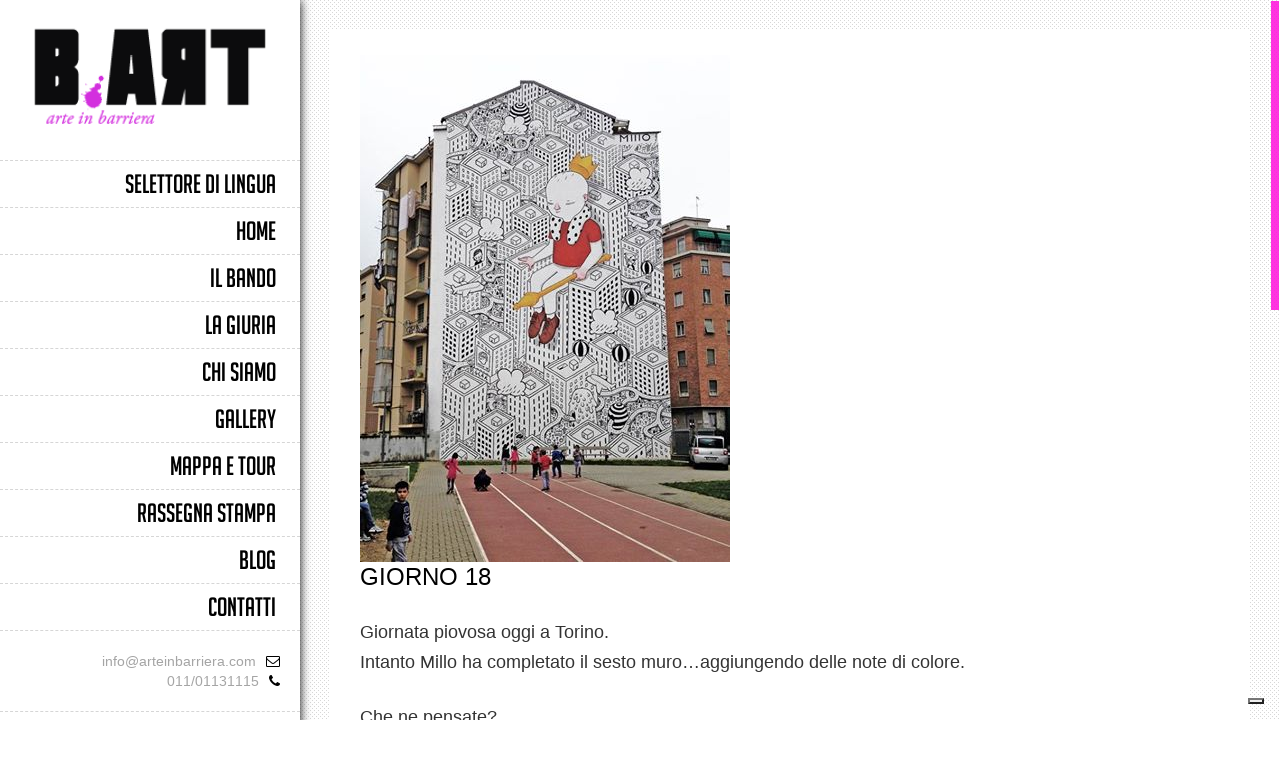

--- FILE ---
content_type: text/html; charset=UTF-8
request_url: https://arteinbarriera.com/online/it/?milo-bart=giorno-18
body_size: 21945
content:
<!DOCTYPE html>
<html lang="it-IT" class="no-js">
<head>
<meta http-equiv="Content-Type" content="text/html; charset=UTF-8" />

<title>Giorno 18 | Bart &#8211; Bando per l&#039;arte muraria in barriera</title>
    <link rel="shortcut icon" href="https://arteinbarriera.com/online/wp-content/themes/bart/images/favicon.ico" type="image/x-icon">
    <link rel="icon" href="https://arteinbarriera.com/online/wp-content/themes/bart/images/favicon.ico" type="image/x-icon">

    <meta charset="utf-8">
	<!--[if IE]><meta http-equiv='X-UA-Compatible' content='IE=edge,chrome=1'><![endif]-->
	<meta name="viewport" content="width=device-width, initial-scale=1, maximum-scale=1">


<!-- for Facebook -->          
<meta property="og:title" content="Bart - arte in barriera - bando internazionale per artisti, graphic designer e designer" />
<meta property="og:type" content="article" />
<meta property="og:image" content="http://arteinbarriera.com/logo.png" />
<meta property="og:url" content="http://arteinbarriera.com/" />
<meta property="og:description" content="bart - bando internazionale
per artisti, designer e graphic designer " />


    <link href='http://fonts.googleapis.com/css?family=Roboto:400,100,100italic,300,300italic,400italic,500,500italic,700,700italic' rel='stylesheet' type='text/css'>
    <link href='http://fonts.googleapis.com/css?family=Exo+2:400,200,300italic,200italic,100italic,100' rel='stylesheet' type='text/css'>

    <link rel="stylesheet" type="text/css" href="https://arteinbarriera.com/online/wp-content/themes/bart/css/bootstrap.css" media="screen"> 
    <link rel="stylesheet" type="text/css" href="https://arteinbarriera.com/online/wp-content/themes/bart/css/magnific-popup.css" media="screen">
    <link rel="stylesheet" type="text/css" href="https://arteinbarriera.com/online/wp-content/themes/bart/css/font-awesome.css" media="screen">
    <link rel="stylesheet" type="text/css" href="https://arteinbarriera.com/online/wp-content/themes/bart/css/flexslider.css" media="screen">
    <link rel="stylesheet" type="text/css" href="https://arteinbarriera.com/online/wp-content/themes/bart/css/style.css" media="screen">
    <link rel="stylesheet" type="text/css" href="https://arteinbarriera.com/online/wp-content/themes/bart/css/responsive.css" media="screen">
    <link href="https://arteinbarriera.com/online/wp-content/themes/bart/css/animate.css" rel="stylesheet" media="screen" />

        </script>
        <script type="text/javascript">
var _iub = _iub || [];
_iub.csConfiguration = {"invalidateConsentWithoutLog":true,"whitelabel":false,"lang":"it","siteId":1201569,"consentOnContinuedBrowsing":false,"perPurposeConsent":true,"cookiePolicyId":88239706, "banner":{ "slideDown":false,"closeButtonRejects":true,"position":"bottom","acceptButtonDisplay":true,"customizeButtonDisplay":true,"rejectButtonDisplay":true,"listPurposes":true,"explicitWithdrawal":true }};
</script>
<script type="text/javascript" src="//cdn.iubenda.com/cs/iubenda_cs.js" charset="UTF-8" async></script>
</head>
<body>


    <div id="container">

        <header>
            <div class="logo-box">
              <!--   <a class="logo" href=""><img alt="" src="https://arteinbarriera.com/online/wp-content/themes/bart/images/logo.png"></a> -->

                <a href="https://arteinbarriera.com/online" class="logo"> 
                     <img alt="" src="https://arteinbarriera.com/online/wp-content/themes/bart/images/ani-bart.png">
                    <img src="https://arteinbarriera.com/online/wp-content/themes/bart/images/ani-spray.png" alt="spray" id="spray" />
                    <img src="https://arteinbarriera.com/online/wp-content/themes/bart/images/ani-tagline.png" alt="arte in barriera" id="tagline" />
                </a>
            </div>
            
            <a class="elemadded responsive-link" href="#"><i class="fa fa-bars"></i>Menu</a>

       
         	
       

    <div class="menu-box"><ul id="menu-main" class="menu"><li id="menu-item-510" class="menu-item menu-item-type-custom menu-item-object-custom menu-item-510"><a href="#pll_switcher">Selettore di lingua</a></li>
<li id="menu-item-1291" class="menu-item menu-item-type-post_type menu-item-object-page menu-item-home menu-item-1291"><a href="https://arteinbarriera.com/online/">Home</a></li>
<li id="menu-item-38" class="menu-item menu-item-type-post_type menu-item-object-page menu-item-38"><a href="https://arteinbarriera.com/online/il-bando/">IL BANDO</a></li>
<li id="menu-item-247" class="menu-item menu-item-type-post_type menu-item-object-page menu-item-247"><a href="https://arteinbarriera.com/online/la-giuria/">La giuria</a></li>
<li id="menu-item-39" class="menu-item menu-item-type-post_type menu-item-object-page menu-item-39"><a href="https://arteinbarriera.com/online/chi-siamo/">Chi siamo</a></li>
<li id="menu-item-404" class="menu-item menu-item-type-post_type menu-item-object-page menu-item-404"><a href="https://arteinbarriera.com/online/gallery/">Gallery</a></li>
<li id="menu-item-1116" class="menu-item menu-item-type-post_type menu-item-object-page menu-item-1116"><a href="https://arteinbarriera.com/online/tour/">MAPPA E TOUR</a></li>
<li id="menu-item-522" class="menu-item menu-item-type-post_type menu-item-object-page menu-item-522"><a href="https://arteinbarriera.com/online/press/">Rassegna Stampa</a></li>
<li id="menu-item-725" class="menu-item menu-item-type-post_type menu-item-object-page menu-item-725"><a href="https://arteinbarriera.com/online/milo-at-work/">Blog</a></li>
<li id="menu-item-35" class="menu-item menu-item-type-post_type menu-item-object-page menu-item-35"><a href="https://arteinbarriera.com/online/contatti/">Contatti</a></li>
</ul></div>     


        <div id="logos_top">

            <div class="social-box">
               <!--  <ul class="social-icons">
                    <li><a href="#" class="facebook" ><i class="fa fa-facebook"></i></a></li>
                    <li><a href="#" class="twitter" ><i class="fa fa-twitter"></i></a></li>
                    <li><a href="#" class="dribble" ><i class="fa fa-dribbble"></i></a></li>
                    <li><a href="#" class="pinterest" ><i class="fa fa-pinterest"></i></a></li>
                </ul> -->
                <div class="info">
                    <a href="mailto:info@arteinbarriera.com" class="mail">info@arteinbarriera.com<i class="fa fa-envelope-o"></i></a>
                    <p class="phone">011/01131115<i class="fa fa-phone"></i></p>
                </div>

  <div class="loghi">
       
        <a  href="http://www.comune.torino.it/" target="_blank" ><img src="https://arteinbarriera.com/online/wp-content/themes/bart/images/loghi/logo-cittatorino.png" alt="città di torino" /></a>
        <a href="http://www.comune.torino.it/urbanbarriera/" target="_blank"><img src="https://arteinbarriera.com/online/wp-content/themes/bart/images/loghi/logo-urban.png" alt="urban barriera"  /></a>
        <a href="http://contradatorino.org/" target="_blank"><img src="https://arteinbarriera.com/online/wp-content/themes/bart/images/loghi/logo-fondazionecontrada.png" alt="fondazione contrada onlus torino"  /></a>

        <span class="courier">Nell'ambito del programma Urban Barriera di Milano, cofinanziato da:</span>
        <a id="regione" href="http://www.regione.piemonte.it/" target="_blank"><img src="https://arteinbarriera.com/online/wp-content/themes/bart/images/loghi/logo-regionepiemonte.png" alt="regione piemonte"  /></a>
        <a href="http://www.sviluppoeconomico.gov.it/" target="_blank"><img src="https://arteinbarriera.com/online/wp-content/themes/bart/images/loghi/logo-ministerosviluppoeconomico.png" alt="ministero dello sviluppo economico"  /></a>
        <a href="http://europa.eu/index_it.htm" target="_blank"><img src="https://arteinbarriera.com/online/wp-content/themes/bart/images/loghi/logo-unioneeuropea.png" alt="unione europea"  /></a>

        <span class="courier">Con il patrocinio di:</span><br>
       <a id="gai" href="http://www.giovaniartisti.it/" target="_blank"><img style="width:80px" src="https://arteinbarriera.com/online/wp-content/themes/bart/images/loghi/logo-gai.jpg" alt="gai - giovani artisti italiani"  /></a>
 
<a id="bjcem" href="http://www.bjcem.org/" target="_blank"><img style="margin: 20px 0 0 0; width:80px" src="https://arteinbarriera.com/online/wp-content/themes/bart/images/loghi/logo-bjcem.png" alt="B.J.C.E.M - Associazione Internazionale Biennale Giovani Artisti dell’Europa e del Mediterraneo"  /></a>

    </div>

        <p class="copyright">&#169; 2014 Bart<br> Tutti i diritti riservati - <a href="https://imperfect.it" target="_blank">credits</a></p>



        
<div class="iubenda">

<a href="https://www.iubenda.com/privacy-policy/88239706" class="iubenda-white iubenda-noiframe iubenda-embed iubenda-noiframe " title="Privacy Policy ">Privacy Policy</a><script type="text/javascript">(function (w,d) {var loader = function () {var s = d.createElement("script"), tag = d.getElementsByTagName("script")[0]; s.src="https://cdn.iubenda.com/iubenda.js"; tag.parentNode.insertBefore(s,tag);}; if(w.addEventListener){w.addEventListener("load", loader, false);}else if(w.attachEvent){w.attachEvent("onload", loader);}else{w.onload = loader;}})(window, document);</script>


    <a href="https://www.iubenda.com/privacy-policy/88239706/cookie-policy" class="iubenda-white iubenda-noiframe iubenda-embed iubenda-noiframe " title="Cookie Policy ">Cookie Policy</a><script type="text/javascript">(function (w,d) {var loader = function () {var s = d.createElement("script"), tag = d.getElementsByTagName("script")[0]; s.src="https://cdn.iubenda.com/iubenda.js"; tag.parentNode.insertBefore(s,tag);}; if(w.addEventListener){w.addEventListener("load", loader, false);}else if(w.attachEvent){w.attachEvent("onload", loader);}else{w.onload = loader;}})(window, document);</script>
  
</div>
</div>

           
        </div>  

        </header>
        <!-- End Header -->
		
		
		<div id="content">
		<div class="inner-content">
	
		



<div class="single-project">
          <div class="single-box">
            <div class="single-box-content">
              <div class="project-post-content">

                 <img width="370" height="507" src="https://arteinbarriera.com/online/wp-content/uploads/2014/10/10639521_774823202572255_7185906013789228037_n.jpg" class="attachment-full size-full wp-post-image" alt="" decoding="async" fetchpriority="high" srcset="https://arteinbarriera.com/online/wp-content/uploads/2014/10/10639521_774823202572255_7185906013789228037_n.jpg 370w, https://arteinbarriera.com/online/wp-content/uploads/2014/10/10639521_774823202572255_7185906013789228037_n-218x300.jpg 218w" sizes="(max-width: 370px) 100vw, 370px" /> 

                <div class="project-text">
                  <h1>Giorno 18</h1>
                  <p> <p>Giornata piovosa oggi a Torino.<br />
Intanto Millo ha completato il sesto muro&#8230;aggiungendo delle note di colore.</p>
<p>Che ne pensate?<br />
<a href="http://arteinbarriera.com/online/wp-content/uploads/2014/10/DSC_9510.jpg"><img decoding="async" class="alignleft size-medium wp-image-926" src="http://arteinbarriera.com/online/wp-content/uploads/2014/10/DSC_9510-300x200.jpg" alt="DSC_9510" width="300" height="200" srcset="https://arteinbarriera.com/online/wp-content/uploads/2014/10/DSC_9510-300x200.jpg 300w, https://arteinbarriera.com/online/wp-content/uploads/2014/10/DSC_9510-1024x683.jpg 1024w, https://arteinbarriera.com/online/wp-content/uploads/2014/10/DSC_9510-624x416.jpg 624w, https://arteinbarriera.com/online/wp-content/uploads/2014/10/DSC_9510.jpg 1100w" sizes="(max-width: 300px) 100vw, 300px" /></a></p>
<p>&nbsp;</p>
<p>&nbsp;</p>
<p>&nbsp;</p>
<p>&nbsp;</p>
<p>&nbsp;</p>
<p><span style="font-size: 8pt">foto di Alice Massano</span></p>
 </p>
                  <span><i class="fa fa-calendar"></i><a href="#">13 Ott 2014 </a></span>
                </div>
                
              </div>
            </div>
          </div>
</div>

	</div>
	</div>

   <div id="logos_bottom">
            <div class="social-box">
               <!--  <ul class="social-icons">
                    <li><a href="#" class="facebook" ><i class="fa fa-facebook"></i></a></li>
                    <li><a href="#" class="twitter" ><i class="fa fa-twitter"></i></a></li>
                    <li><a href="#" class="dribble" ><i class="fa fa-dribbble"></i></a></li>
                    <li><a href="#" class="pinterest" ><i class="fa fa-pinterest"></i></a></li>
                </ul> -->
                <div class="info">
                    <a href="mailto:info@arteinbarriera.com" class="mail">info@arteinbarriera.com<i class="fa fa-envelope-o"></i></a>
                    <p class="phone">011/01131115<i class="fa fa-phone"></i></p>
                </div>

  <div class="loghi">
       
        <a  href="http://www.comune.torino.it/" target="_blank" ><img src="https://arteinbarriera.com/online/wp-content/themes/bart/images/loghi/logo-cittatorino.png" alt="città di torino" /></a>
        <a href="http://www.comune.torino.it/urbanbarriera/" target="_blank"><img src="https://arteinbarriera.com/online/wp-content/themes/bart/images/loghi/logo-urban.png" alt="urban barriera"  /></a>
        <a href="http://contradatorino.org/" target="_blank"><img src="https://arteinbarriera.com/online/wp-content/themes/bart/images/loghi/logo-fondazionecontrada.png" alt="fondazione contrada onlus torino"  /></a>

        <span class="courier">Nell'ambito del programma Urban Barriera di Milano, cofinanziato da:</span>
        <a id="regione" href="http://www.regione.piemonte.it/" target="_blank"><img src="https://arteinbarriera.com/online/wp-content/themes/bart/images/loghi/logo-regionepiemonte.png" alt="regione piemonte"  /></a>
        <a href="http://www.sviluppoeconomico.gov.it/" target="_blank"><img src="https://arteinbarriera.com/online/wp-content/themes/bart/images/loghi/logo-ministerosviluppoeconomico.png" alt="ministero dello sviluppo economico"  /></a>
        <a href="http://europa.eu/index_it.htm" target="_blank"><img src="https://arteinbarriera.com/online/wp-content/themes/bart/images/loghi/logo-unioneeuropea.png" alt="unione europea"  /></a>

        <span class="courier">Con il patrocinio di:</span><br>
       <a id="gai" href="http://www.giovaniartisti.it/" target="_blank"><img style="width:80px" src="https://arteinbarriera.com/online/wp-content/themes/bart/images/loghi/logo-gai.jpg" alt="gai - giovani artisti italiani"  /></a>
 
<a id="bjcem" href="http://www.bjcem.org/" target="_blank"><img style="margin: 20px 0 0 0; width:80px" src="https://arteinbarriera.com/online/wp-content/themes/bart/images/loghi/logo-bjcem.png" alt="B.J.C.E.M - Associazione Internazionale Biennale Giovani Artisti dell’Europa e del Mediterraneo"  /></a>

    </div>

        <p class="copyright">&#169; 2014 Bart<br> Tutti i diritti riservati - <a href="https://imperfect.it" target="_blank">credits</a></p>



        
<div class="iubenda">

<a href="https://www.iubenda.com/privacy-policy/88239706" class="iubenda-white iubenda-noiframe iubenda-embed iubenda-noiframe " title="Privacy Policy ">Privacy Policy</a><script type="text/javascript">(function (w,d) {var loader = function () {var s = d.createElement("script"), tag = d.getElementsByTagName("script")[0]; s.src="https://cdn.iubenda.com/iubenda.js"; tag.parentNode.insertBefore(s,tag);}; if(w.addEventListener){w.addEventListener("load", loader, false);}else if(w.attachEvent){w.attachEvent("onload", loader);}else{w.onload = loader;}})(window, document);</script>


    <a href="https://www.iubenda.com/privacy-policy/88239706/cookie-policy" class="iubenda-white iubenda-noiframe iubenda-embed iubenda-noiframe " title="Cookie Policy ">Cookie Policy</a><script type="text/javascript">(function (w,d) {var loader = function () {var s = d.createElement("script"), tag = d.getElementsByTagName("script")[0]; s.src="https://cdn.iubenda.com/iubenda.js"; tag.parentNode.insertBefore(s,tag);}; if(w.addEventListener){w.addEventListener("load", loader, false);}else if(w.attachEvent){w.attachEvent("onload", loader);}else{w.onload = loader;}})(window, document);</script>
  
</div>
</div>


            
    </div>  

	</div>
	<!-- End Container -->

    <div class="preloader">
        <img alt="" src="https://arteinbarriera.com/online/wp-content/themes/bart/images/preloader.gif">
    </div>

<!-- <div id="myModal" class="modal fade" tabindex="-1" role="dialog" aria-labelledby="myModalLabel" aria-hidden="true">
  <div class="modal-dialog" >
    <div class="modal-content">
        <div class="modal-body">
            <img src="http://arteinbarriera.com/online/wp-content/uploads/2014/11/header_ev_fb.jpg" class="img-responsive">
        </div>
    </div>
  </div>
</div> -->

    <script type="text/javascript" src="https://arteinbarriera.com/online/wp-content/themes/bart/js/jquery.min.js"></script>
    <script type="text/javascript" src="https://arteinbarriera.com/online/wp-content/themes/bart/js/jquery.migrate.js"></script>
    <script type="text/javascript" src="https://arteinbarriera.com/online/wp-content/themes/bart/js/jquery.magnific-popup.min.js"></script>
    <script type="text/javascript" src="https://arteinbarriera.com/online/wp-content/themes/bart/js/bootstrap.js"></script>
    <script type="text/javascript" src="https://arteinbarriera.com/online/wp-content/themes/bart/js/jquery.imagesloaded.min.js"></script>
    <script type="text/javascript" src="https://arteinbarriera.com/online/wp-content/themes/bart/js/jquery.isotope.min.js"></script>
    <script type="text/javascript" src="https://arteinbarriera.com/online/wp-content/themes/bart/js/retina-1.1.0.min.js"></script>
    <script type="text/javascript" src="https://arteinbarriera.com/online/wp-content/themes/bart/js/jquery.nicescroll.min.js"></script>
    <script type="text/javascript" src="https://arteinbarriera.com/online/wp-content/themes/bart/js/script.js"></script>


<script type="text/javascript">
    $('.logo').addClass('slideInDown animated').one('webkitAnimationEnd mozAnimationEnd MSAnimationEnd oanimationend animationend', function(){
        $('.logo').removeClass().addClass('pulsazioni');
        $('#spray').addClass('slideInDown animated').one('webkitAnimationEnd mozAnimationEnd MSAnimationEnd oanimationend animationend', function(){
            // $('#spray').removeClass().addClass('pulsazioni');
            $('#tagline').addClass('slideInLeft animated').one('webkitAnimationEnd mozAnimationEnd MSAnimationEnd oanimationend animationend', function(){
                // $('#tagline').removeClass().addClass('pulsazioni');
            });
        });
    });
</script>






<script>


var templateDir = "https://arteinbarriera.com/online/wp-content/themes/bart";


  
var widthhh;
var min = 768;

jQuery("#logos_bottom").hide();
widthhh = $(window).width();
sposta(widthhh,min);

jQuery(window).on('resize', function(){   
ww = $(window).width();
sposta(ww,min);
});  





function sposta(w,m){

if(w > m)
    {
      console.log('a');;
      $('#logos_top').show(); 
        $('#logos_bottom').hide();
        
    }else{
       console.log('b');
              $('#logos_bottom').show();
              $('#logos_top').hide();
    }
}



function centerModal() {
  
    var offset = ($(window).height() - $(".modal-dialog").height()) / 2-(200);
    // Center modal vertically in window
    $(".modal-dialog").css("margin-top", offset);
       $("#myModal").modal('show');
}

$(window).load(function(){
      

       console.log(readCookie("popup"));
       if (readCookie("popup") !=1){
          createCookie("popup", "1");
         //  centerModal();

      }
    });


$(window).on("resize", function () {
    $('.modal:visible').each(centerModal);
});









function createCookie(name, value, days) {
    var expires;

    if (days) {
        var date = new Date();
        date.setTime(date.getTime() + (days * 24 * 60 * 60 * 1000));
        expires = "; expires=" + date.toGMTString();
    } else {
      var date = new Date();
      var minutes = 1;
      date.setTime(date.getTime() + (minutes * 60 * 1000));
       expires = "; expires=" + date.toGMTString();
     
       
    }
    document.cookie = escape(name) + "=" + escape(value) + expires + "; path=/";
}

function readCookie(name) {
    var nameEQ = escape(name) + "=";
    var ca = document.cookie.split(';');
    for (var i = 0; i < ca.length; i++) {
        var c = ca[i];
        while (c.charAt(0) === ' ') c = c.substring(1, c.length);
        if (c.indexOf(nameEQ) === 0) return unescape(c.substring(nameEQ.length, c.length));
    }
    return null;
}

function eraseCookie(name) {
    createCookie(name, "", -1);
}






</script>

<!-- 
<script>
  (function(i,s,o,g,r,a,m){i['GoogleAnalyticsObject']=r;i[r]=i[r]||function(){
  (i[r].q=i[r].q||[]).push(arguments)},i[r].l=1*new Date();a=s.createElement(o),
  m=s.getElementsByTagName(o)[0];a.async=1;a.src=g;m.parentNode.insertBefore(a,m)
  })(window,document,'script','//www.google-analytics.com/analytics.js','ga');

  ga('create', 'UA-49160040-1', 'arteinbarriera.com');
  ga('send', 'pageview');

</script> -->

<style type="text/css">
  
.modal2.fade.in, .modal-backdrop.fade.in {
background-color: #fff;
opacity: 0.9;
 }

 .modal-dialog {

width: 700px;
}

</style>
<script type="text/javascript">
var _iub = _iub || [];
_iub.csConfiguration = {"floatingPreferencesButtonDisplay":"bottom-right","perPurposeConsent":true,"siteId":1201569,"whitelabel":false,"cookiePolicyId":88239706,"lang":"it", "banner":{ "acceptButtonDisplay":true,"closeButtonRejects":true,"customizeButtonDisplay":true,"explicitWithdrawal":true,"listPurposes":true,"position":"bottom","rejectButtonDisplay":true,"slideDown":false }};
</script>
<script type="text/javascript" src="//cdn.iubenda.com/cs/iubenda_cs.js" charset="UTF-8" async></script>


</body>

</html>


--- FILE ---
content_type: text/css
request_url: https://arteinbarriera.com/online/wp-content/themes/bart/css/flexslider.css
body_size: 4119
content:
/*
 * jQuery FlexSlider v2.0
 * http://www.woothemes.com/flexslider/
 *
 * Copyright 2012 WooThemes
 * Free to use under the GPLv2 license.
 * http://www.gnu.org/licenses/gpl-2.0.html
 *
 * Contributing author: Tyler Smith (@mbmufffin)
 */

/* Browser Resets */
.flex-container a:active,
.flexslider a:active,
.flex-container a:focus,
.flexslider a:focus  {outline: none;}
.slides,
.flex-control-nav,
.flex-direction-nav {margin: 0; padding: 0; list-style: none;} 

/* FlexSlider Necessary Styles
*********************************/ 
.flexslider {
	margin: 0 0 18px !important;
	padding: 0;
}

.flexslider .slides {overflow: hidden;} 

.flexslider .slides > li {display: none; -webkit-backface-visibility: hidden;} /* Hide the slides before the JS is loaded. Avoids image jumping */
.flexslider .slides img {
	width: 100%;
	display: block;
	border-radius: 2px;
	-webkit-border-radius: 2px;
	-moz-border-radius: 2px;
	-o-border-radius: 2px;
}

.flex-pauseplay span {text-transform: capitalize;}

/* Clearfix for the .slides element */
html[xmlns] .slides {display: block;} 
* html .slides {height: 1%;}

/* No JavaScript Fallback */
/* If you are not using another script, such as Modernizr, make sure you
 * include js that eliminates this class on page load */
.no-js .slides > li:first-child {display: block;}


/* FlexSlider Default Theme
*********************************/
.flexslider {margin: 0; background: #fff; position: relative; zoom: 1;}
.flex-viewport {max-height: 2000px; -webkit-transition: all 1s ease; -moz-transition: all 1s ease; transition: all 1s ease;}
.loading .flex-viewport {max-height: 300px;}
.flexslider .slides {zoom: 1; position: relative;}

.carousel li {margin-right: 5px}


/* Direction Nav */

.flex-direction-nav {
	width: 100%; 
	height: 43px; 
	display: inline-block; 
	position: absolute; 
	top:50%;
	margin-top: -21px;
	left: 0; 
	cursor: pointer; 
	text-align: center;
	opacity: 0;
	transition: all 0.2s linear;
	-moz-transition: all 0.2s linear;
	-webkit-transition: all 0.2s linear;
	-o-transition: all 0.2s linear;
}

.flexslider:hover .flex-direction-nav {
	opacity: 1;
}

.flex-direction-nav .flex-next {
	width: 43px; 
	height: 43px; 
	float: right;
	margin-right: 0px;
	background: #ffed27;
	text-decoration: none;
	transition: all 0.2s linear;
	-moz-transition: all 0.2s linear;
	-webkit-transition: all 0.2s linear;
	-o-transition: all 0.2s linear;
}

.flex-direction-nav .flex-prev {
	width: 43px; 
	height: 43px;  
	float: left;
	margin-left: 0px;
	background: #ffed27;
	text-decoration: none;
		transition: all 0.2s linear;
	-moz-transition: all 0.2s linear;
	-webkit-transition: all 0.2s linear;
	-o-transition: all 0.2s linear;
}

.flex-direction-nav .flex-next:after {
	content: '\f105';
	font-family: 'FontAwesome';
	font-size: 30px;
	color: #000;
	line-height: 43px;
}

.flex-direction-nav .flex-prev:after {
	content: '\f104';
	font-family: 'FontAwesome';
	font-size: 30px;
	color: #000;
	line-height: 43px;
}

.flexslider .flex-next:hover {
	opacity: 0.8;
}
.flexslider .flex-prev:hover {
	opacity: 0.8;
}


/* Control Nav */
.flex-control-nav {
	width:100%;
	position:absolute;
	bottom:10px;
	text-align:center
}
.flex-control-nav li {
	margin:0 0 0 8px;
	display:inline-block;
	zoom:1;
	*display:inline;
}
.flex-control-paging li a {
	width:20px;
	height:20px;
	-webkit-border-radius: 50%;
	-moz-border-radius: 50%;
	border-radius: 50%;
	display:block;
	background:rgba(0,0,0,0.5);
	cursor:pointer;
	text-indent:-9999px;
	border:1px solid rgba(255,255,255,0.5);
}
.flex-control-paging li a:hover {
	opacity:0.9;
}
.flex-control-paging li a.flex-active {
	background:#ffed27;
	cursor:default;
}
.flex-control-thumbs {
	margin:5px 0 0;
	position:static;
	overflow:hidden;
}
.flex-control-thumbs li {
	width:25%;
	float:left;
	margin:0;
}
.flex-control-thumbs img {
	width:100%;
	display:block;
	opacity:.7;
	cursor:pointer;
}
.flex-control-thumbs img:hover {
	opacity:1;
}
.flex-control-thumbs .flex-active {
	opacity:1;
	cursor: default;
}


.single-box-content .flex-direction-nav {
	display: none;
}

.single-box-content .flex-control-nav {
	display: block;
}

--- FILE ---
content_type: text/css
request_url: https://arteinbarriera.com/online/wp-content/themes/bart/css/style.css
body_size: 46277
content:

@font-face {
    font-family: 'noodle';
    src: url('fonts/big_noodle_titling.eot');
    src: local('☺'), url('fonts/big_noodle_titling.woff') format('woff'), url('fonts/big_noodle_titling.ttf') format('truetype'), url('fonts/big_noodle_titling.svg') format('svg');
    font-weight: normal;
    font-style: normal;
}


/*-------------------------------------------------------*/
/* 1. Isotope filtering
/*-------------------------------------------------------*/
.isotope-item {
    z-index: 2;
}
.isotope-hidden.isotope-item {
    pointer-events: none;
    z-index: 1;
}
.isotope, .isotope .isotope-item {/* change duration value to whatever you like */
    -webkit-transition-duration: 0.8s;
    -moz-transition-duration: 0.8s;
    transition-duration: 0.8s;
}
.isotope {
    -webkit-transition-property: height, width;
    -moz-transition-property: height, width;
    transition-property: height, width;
}
.isotope .isotope-item {
    -webkit-transition-property: -webkit-transform, opacity;
    -moz-transition-property:-moz-transform, opacity;
    transition-property:transform, opacity;
}

/*-------------------------------------------------*/
/* =  Header
/*-------------------------------------------------*/

header {
    display: block;
    width: 300px;
    float: left;
    background: #fff;
    text-align: right;
    z-index: 4;
    position: relative;
    box-shadow: 0 0 10px #000;
    -webkit-box-shadow: 0 0 10px #000;
    -moz-box-shadow: 0 0 10px #000;
    -o-box-shadow: 0 0 10px #000;
}

.logo-box {
    padding: 30px 30px;
    background: #fff;
    text-align: center;
    position: relative;
    margin:0 auto;
}

/*a.logo {
    display: inline-block;
    margin-bottom: 10px;
}*/





.logo {
   display: inline-block;
 /* background: url('../images/ani-bart.png') center center no-repeat;*/
  margin-bottom: 10px;
}

.logo, #spray, #tagline {
  width: 222px;
  height: 100px;
 /* background-size: 100% 100%;*/
  margin: 0 auto;
}

#spray {
  position: absolute;
  top: 0px;
  left: 10px;
  display: none;
}

#tagline {
  position: absolute;
  bottom: 0px;
  right: 10px;
  display: none;
}

.animated { display: inline-block !important; }

.pulsazioni {
  display: block !important;
  -webkit-animation: infinite 1s infinite;
     -moz-animation: infinite 1s infinite;
       -o-animation: infinite 1s infinite;
          animation: infinite 1s infinite;
}
  
@-webkit-keyframes infinite {
  0%, 100%  { -webkit-transform: scale(1); }
  70% { -webkit-transform: scale(1.05); }
}
@-moz-keyframes infinite {
    0%, 100%  { -moz-transform: scale(1); }
    70% { -moz-transform: scale(1.05); }
}
@-o-keyframes infinite {
    0%, 100%  { -o-transform: scale(1); }
    70% { -o-transform: scale(1.05); }
}
@keyframes infinite {
    0%, 100%  { transform: scale(1); }
    70% { transform: scale(1.05); }
}


a{
  color:#D32FDE;

}
a:hover{
   color:#D32FDE;
  text-decoration:underine;
}


p.slogan {

font-family: 'Exo 2', sans-serif;

    color: #fff;
    font-size: 24px;
  /*  font-family: 'Courier New', sans-serif;*/
    font-weight: 300;
    font-style: italic;
    margin: 0;
    line-height: 30px;
}

ul.menu,
ul.archives,
ul.categories {
    padding: 0;
    margin: 0;
}

a.elemadded {
    display: none;
    color: #000;
    font-size: 28px;
    font-family: 'Exo 2', sans-serif;
   /* font-family: 'Courier New', sans-serif;*/
    text-transform: uppercase;
    padding: 20px;
    background: #D32FDE;
    text-decoration: none;
    border-bottom: 1px solid rgba(0,0,0,0.1);
    transition: all 0.17s ease-in-out;
    -moz-transition: all 0.17s ease-in-out;
    -webkit-transition: all 0.17s ease-in-out;
    -o-transition: all 0.17s ease-in-out;
}

a.elemadded:hover {
}

ul.menu > li {
    list-style: none;
    position: relative;
    padding: 2px 0 2px 0;
     border-bottom: 1px dashed #d6d6d6;
   /* border-right: 1px dashed #d6d6d6;*/
}

ul.menu > li > a,
ul.drop-down li a{
    position: relative;
    display: inline-block;
    width: 100%;
    padding: 14px 24px;
    color: #000;
    font-size: 26px;
    font-family: 'noodle', sans-serif;
    font-weight: 300;
    text-transform: uppercase;
    text-decoration: none;
    line-height: 14px;
    transition: all 0.3 linear;
    -moz-transition: all 0.3 linear;
    -webkit-transition: all 0.3 linear;
    -o-transition: all 0.3 linear;
    background: #fff;
   /* border-bottom: 1px dashed #d6d6d6;
    border-right: 1px dashed #d6d6d6;*/
}

ul.menu li:first-child  {
    border-top: 1px dashed #d6d6d6;
}

ul.menu > li > a.active, ul.menu > li.current_page_item > a, ul.menu > li.current_page_item >a  {
    background: #D32FDE;
  /*  border-bottom: 1px dashed #d6d6d6;
*/

}

ul.menu > li > a:hover {
    transition: all 0.15s linear;
    -moz-transition: all 0.15s linear;
    -webkit-transition: all 0.15s linear;
    -o-transition: all 0.15s linear;
    background: #D32FDE;
   /* border-bottom: 1px dashed #d6d6d6;*/
}

ul.menu > li > a.active:after, ul.menu > li.current_page_item:after, ul.menu > li.current_page_item:after  {
  content:"";
  border-top: 20px solid transparent;
  border-bottom: 21px solid transparent;
  border-left: 20px solid #D32FDE;
  position:absolute;
  /*left:300px;*/
  top: 2px;

  }

ul.menu li a span {
    position: relative;
    z-index: 2;
}


ul.drop-down {
    position: absolute;
    top: 0;
    width: 220px;
    visibility: hidden\0/;
    opacity: 0;
    z-index: 3;
    text-align: left;
    left: 100%;
    transition: all 0.17s linear;
    -moz-transition: all 0.17s linear;
    -webkit-transition: all 0.17s linear;
    -o-transition: all 0.17s linear;
    -webkit-backface-visibility: hidden;
    -moz-backface-visibility: hidden;
    -o-backface-visibility: hidden;
    -ms-backface-visibility: hidden;
    backface-visibility: hidden;
    -webkit-transform-origin: 0 0;
    -moz-transform-origin: 0 0;
    -ms-transform-origin: 0 0;
    -o-transform-origin: 0 0;
    transform-origin: 0 0;
    -webkit-transform: rotateY(-90deg);
    -moz-transform: rotateY(-90deg);
    -ms-transform: rotateY(-90deg);
    -o-transform: rotateY(-90deg);
    transform: rotateY(-90deg);
    -webkit-transition: -webkit-transform 0.4s, opacity 0.1s 0.3s;
    -moz-transition: -moz-transform 0.4s, opacity 0.1s 0.3s;
    -mos-transition: -mos-transform 0.4s, opacity 0.1s 0.3s;
    -o-transition: -o-transform 0.4s, opacity 0.1s 0.3s;
}

li.drop:hover > ul.drop-down {
    visibility: visible;
    opacity: 1;
    -webkit-transform: rotateY(0deg);
      -moz-transform: rotateY(0deg);
      -ms-transform: rotateY(0deg);
      -o-transform: rotateY(0deg);
      transform: rotateY(0deg);
      -webkit-transition: -webkit-transform 0.4s, opacity 0.1s;
      -moz-transition: -moz-transform 0.4s, opacity 0.1s;
      -mos-transition: -mos-transform 0.4s, opacity 0.1s;
      -o-transition: -o-transform 0.4s, opacity 0.1s;
      transition: transform 0.4s, opacity 0.1s;
}

ul.drop-down li {
    position: relative;
}

ul.drop-down li a:hover {
}

.social-box {
    overflow: hidden;
    font-weight: 200;
}

ul.social-icons {
    padding: 0;
    margin: 0;
    border-bottom: 1px dashed #d6d6d6;
    padding: 20px;
}

ul.social-icons li {
    list-style: none;
    display: inline-block;
    margin-left: -3px;
}

ul.social-icons li:first-child {
    margin-left: 0px;
}

ul.social-icons li a {
    display: inline-block;
    margin: 0;
    width: 37px;
    height: 37px;
    text-decoration: none;
    line-height: 41px;
    text-align: center;
    transition: all 0.17s ease-in-out;
    -moz-transition: all 0.17s ease-in-out;
    -webkit-transition: all 0.17s ease-in-out;
    -o-transition: all 0.17s ease-in-out;
    background: #000000;
}

ul.social-icons li a.facebook:hover {
    background: #3e5ea2;
}

ul.social-icons li a.twitter:hover {
    background: #2eb0e3;
}

ul.social-icons li a.pinterest:hover {
    background: #f43a2c;
}

ul.social-icons li a.dribble:hover {
    background: #da5f2e;
}



ul.social-icons li a i {
    color: #fff;
    font-size: 20px;
    line-height: 30px;
    transition: all 0.17s ease-in-out;
    -moz-transition: all 0.17s ease-in-out;
    -webkit-transition: all 0.17s ease-in-out;
    -o-transition: all 0.17s ease-in-out;
}

ul.social-icons li a.github i {
    color: #000;
}

.info {
    padding: 20px;
    border-bottom: 1px dashed #d6d6d6;
}

.info a {
    color: #a5a5a5;
    font-size: 14px;
    font-family: 'Exo 2', sans-serif;
  /*  font-family: 'Courier New';*/
}
.info i {
    color: #000;
    margin-left: 10px;
}

.info p {
    color: #a5a5a5;
    font-size: 14px;
    font-family: 'Exo 2', sans-serif;
   /* font-family: 'Courier New';*/
    margin-bottom:0; 
}

p.copyright {
    color: #6b7072;
    font-size: 12px;
    font-family: 'Exo 2', sans-serif;
   /* font-family: 'Courier New';*/
    margin-top: 20px;
    line-height: 20px;
    padding-right: 20px;
}


.courier{
  display: block;
    text-align:center!important;
    color: #6b7072;
    font-size: 12px;
    font-family: 'Exo 2', sans-serif;
 /*   font-family: 'Courier New';*/
    margin-top: 30px;
    line-height: 20px;
  

}

/*-------------------------------------------------*/
/* =  General code
/*-------------------------------------------------*/

html{
    /*height:100%;*/
    height: auto; 
}

body {
    background: #fff;
    height: 100%;
    opacity: 0;
}

body.active {
    opacity: 1;
    /* background: url(../images/body-bg.jpg) center 0 no-repeat;*/
    /*background: url(../images/body-bg.jpg) center 0 no-repeat;
    background-size: cover;*/
    background-color: #f3f3f3 !important;
     background-image: url(../images/pattern.png) repeat !important;
    background:url([data-uri]) repeat !important; 
    height: auto; min-height: 100%; 
}


#container{
  
} 



#container {
    height: 100%;
    opacity: 0;
    transition: all 0.17s ease-in-out;
    -moz-transition: all 0.17s ease-in-out;
    -webkit-transition: all 0.17s ease-in-out;
    -o-transition: all 0.17s ease-in-out;
}

#container.active {
    opacity: 1;
}

ul {
    padding: 0;
    margin: 0;
}

ul li {
    list-style: none;
}

.preloader {
    position: fixed;
    top: 50%;
    left: 50%;
    width: 50px;
    height: 50px;
    margin-top: -25px;
    margin-left: -25px;
    -webkit-backface-visibility: hidden;
    transition: all 0.17s ease-in-out;
    -moz-transition: all 0.17s ease-in-out;
    -webkit-transition: all 0.17s ease-in-out;
    -o-transition: all 0.17s ease-in-out;
}

.preloader img {
    -webkit-backface-visibility: hidden;
}

/*-------------------------------------------------*/
/* =  content
/*-------------------------------------------------*/

#content {
    position: relative;
    padding-left: 300px;
    height: 100%;
    font-weight: 200;
   
}



.project-post {
    width: 24.99%;
    margin: 0;
    overflow: hidden;
}

.project-post img {
    width: 100%;
}

.view {
   overflow: hidden;
   position: relative;
   cursor: default;
}
.view .mask {
   width: 100%;
   height: 100%;
   position: absolute;
   overflow: hidden;
   top: 0;
   left: 0;
}
.view img {
   display: block;
   position: relative;
}

.top-post {
    position: absolute;
    top: 25px;
    left: 25px;
}
.view h2 {
   color: #000;
   position: relative;
   font-size: 22px;
   font-family: 'Exo 2', sans-serif;
 /*  font-family: 'Courier New';*/
   margin: 0;
}
.view .post-border {
    width: 20px;
    margin: 12px 0;
    border-top: 1px solid #000;
}
.view p {
   font-size: 12px;
   position: relative;
   color: #000;
   font-family: 'Exo 2', sans-serif;
  /* font-family: 'Courier New';*/
   margin: 0;
}

.bottom-post {
    position: absolute;
    bottom: 25px;
    right: 25px;
}

.bottom-post i {
    width: 45px;
    height: 45px;
    display: inline-block;
    *display: inline;
    *zoom: 1;
    line-height: 45px;
    text-align: center;
    -webkit-border-radius: 50%;
    -moz-border-radius: 50%;
    border-radius: 50%;
    border: 1px solid #000;
    color: #000;
}

.bottom-post i:hover{
    background: #000;
    color: #fff;
      transform:rotate(360deg);
      -ms-transform:rotate(360deg);
      /* IE 9 */
      -moz-transform:rotate(360deg);
      /* Firefox */
      -webkit-transform:rotate(360deg);
      /* Safari and Chrome */
      -o-transform:rotate(360deg);
      /* Opera */
      transition:all 0.3s ease-in-out;
      -moz-transition:all 0.3s ease-in-out;
      -webkit-transition:all 0.3s ease-in-out;
      -o-transition:all 0.3s ease-in-out;
}

.view-first img {
   -webkit-transition: all 0.2s linear;
   -moz-transition: all 0.2s linear;
   -o-transition: all 0.2s linear;
   -ms-transition: all 0.2s linear;
   transition: all 0.2s linear;

-webkit-filter: grayscale(0.6); -webkit-filter: grayscale(60%); -moz-filter: grayscale(60%);
filter: gray; filter: grayscale(60%);
filter: url(desaturate.svg#greyscale);

}
.view-first .mask {
   -ms-filter: "progid: DXImageTransform.Microsoft.Alpha(Opacity=0)";
   filter: alpha(opacity=0);
   opacity: 0;
   background-color: rgb(211,47,222);
   background-color: rgba(211,47,222, 0.9);
   -webkit-transition: all 0.4s ease-in-out;
   -moz-transition: all 0.4s ease-in-out;
   -o-transition: all 0.4s ease-in-out;
   -ms-transition: all 0.4s ease-in-out;
   transition: all 0.4s ease-in-out;
}
.view-first h2 {
   -webkit-transform: translateY(-100px);
   -moz-transform: translateY(-100px);
   -o-transform: translateY(-100px);
   -ms-transform: translateY(-100px);
   transform: translateY(-100px);
   -ms-filter: "progid: DXImageTransform.Microsoft.Alpha(Opacity=0)";
   filter: alpha(opacity=0);
   opacity: 0;
   -webkit-transition: all 0.2s ease-in-out;
   -moz-transition: all 0.2s ease-in-out;
   -o-transition: all 0.2s ease-in-out;
   -ms-transition: all 0.2s ease-in-out;
   transition: all 0.2s ease-in-out;
}
.view-first p {
   -webkit-transform: translateY(100px);
   -moz-transform: translateY(100px);
   -o-transform: translateY(100px);
   -ms-transform: translateY(100px);
   transform: translateY(100px);
   -ms-filter: "progid: DXImageTransform.Microsoft.Alpha(Opacity=0)";
   filter: alpha(opacity=0);
   opacity: 0;
   -webkit-transition: all 0.2s linear;
   -moz-transition: all 0.2s linear;
   -o-transition: all 0.2s linear;
   -ms-transition: all 0.2s linear;
   transition: all 0.2s linear;
}
.view-first:hover img {
   -webkit-transform: scale(1.1,1.1);
   -moz-transform: scale(1.1,1.1);
   -o-transform: scale(1.1,1.1);
   -ms-transform: scale(1.1,1.1);
   transform: scale(1.1,1.1);
}
.view-first a.info {
   -ms-filter: "progid: DXImageTransform.Microsoft.Alpha(Opacity=0)";
   filter: alpha(opacity=0);
   opacity: 0;
   -webkit-transition: all 0.2s ease-in-out;
   -moz-transition: all 0.2s ease-in-out;
   -o-transition: all 0.2s ease-in-out;
   -ms-transition: all 0.2s ease-in-out;
   transition: all 0.2s ease-in-out;
}
.view-first:hover .mask {
   -ms-filter: "progid: DXImageTransform.Microsoft.Alpha(Opacity=100)";
   filter: alpha(opacity=100);
   opacity: 1;
}
.view-first:hover h2,
.view-first:hover p,
.view-first:hover a.info {
   -ms-filter: "progid: DXImageTransform.Microsoft.Alpha(Opacity=100)";
   filter: alpha(opacity=100);
   opacity: 1;
   -webkit-transform: translateY(0px);
   -moz-transform: translateY(0px);
   -o-transform: translateY(0px);
   -ms-transform: translateY(0px);
   transform: translateY(0px);
}
.view-first:hover p {
   -webkit-transition-delay: 0.1s;
   -moz-transition-delay: 0.1s;
   -o-transition-delay: 0.1s;
   -ms-transition-delay: 0.1s;
   transition-delay: 0.1s;
}
.view-first:hover a.info {
   -webkit-transition-delay: 0.2s;
   -moz-transition-delay: 0.2s;
   -o-transition-delay: 0.2s;
   -ms-transition-delay: 0.2s;
   transition-delay: 0.2s;
}
                
                

.project-post .hover-box {
    position: absolute;
    width: 100%;
    height: 100%;
    background: rgba(211, 47, 222,0.9);
    text-align: center;
    top: 0;
    left: 0;
    visibility: hidden\0/;
    transition: all 0.33s ease-in-out;
    -moz-transition: all 0.33s ease-in-out;
    -webkit-transition: all 0.33s ease-in-out;
    -o-transition: all 0.33s ease-in-out;
    -webkit-transform-origin: 0 0;
    -moz-transform-origin: 0 0;
    -ms-transform-origin: 0 0;
    -o-transform-origin: 0 0;
    transform-origin: 0 0;
    -webkit-transform: rotateX(-90deg) rotateY(-90deg);
    -moz-transform: rotateX(-90deg) rotateY(-90deg);
    -ms-transform: rotateX(-90deg) rotateY(-90deg);
    -o-transform: rotateX(-90deg) rotateY(-90deg);
    transform: rotateX(-90deg) rotateY(-90deg);
}

.project-post:hover .hover-box {
    visibility: visible\0/;
    -webkit-transform: rotateX(0deg) rotateY(0deg);
    -moz-transform: rotateX(0deg) rotateY(0deg);
    -ms-transform: rotateX(0deg) rotateY(0deg);
    -o-transform: rotateX(0deg) rotateY(0deg);
    transform: rotateX(0deg) rotateY(0deg);
}

.nicescroll-rails {
    z-index: 999999!important;
}

.project-title {
    position: absolute;
    z-index: 2;
    left: 0;
    width: 100%;
    top: 50%;
    margin-top: -75px;
}

.project-title h2 {
    color: #fff;
    font-size: 24px;
    font-family: 'Exo 2', sans-serif;
  /*  font-family: 'Courier New', sans-serif;*/
    font-weight: 300;
    line-height: 30px;
    margin: 0;
}

.project-title span {
    display: inline-block;
    color: #fff;
    font-size: 12px;
    font-family: 'Exo 2', sans-serif;
    /*font-family: 'Courier New', sans-serif;*/
    font-weight: 300;
    padding-bottom: 12px;
    border-bottom: 1px solid #fff;
    margin: 0 0 18px;
}

.project-title a {
    display: inline-block;
    clear: both;
    width: 61px;
    height: 61px;
    border: 1px solid #fff;
    text-align: center;
    text-decoration: none;
    border-radius: 50%;
    -webkit-border-radius: 50%;
    -moz-border-radius: 50%;
    -o-border-radius: 50%;
    transition: all 0.2s ease-in-out;
    -moz-transition: all 0.2s ease-in-out;
    -webkit-transition: all 0.2s ease-in-out;
    -o-transition: all 0.2s ease-in-out;
}

.project-title a:hover {
    transform: scale(1.2);
    -webkit-transform: scale(1.2);
    -moz-transform: scale(1.2);
    -o-transform: scale(1.2);
    -ms-transform: scale(1.2);
}

.project-title a i {
    color: #fff;
    font-size: 18px;
    line-height: 61px;
}

/*-------------------------------------------------*/
/* =  blog-page
/*-------------------------------------------------*/


.blog-page {
    padding: 12px;
    margin: 0;
    overflow: hidden;
    position: relative;
}

.blog-post {
    width: 20%;
    padding: 12px;
}


.blog-post .flexslider {
    margin: 0 !important;
}

.inner-post {
    box-shadow: 0 0 8px #787878;    
}

.blog-post img {
    width: 100%;
    border-radius: 0 !important;
    -webkit-border-radius: 0 !important;
    -moz-border-radius: 0 !important;
    -o-border-radius: 0 !important;
}

.post-content {
    background: #fff;
    padding: 15px 20px;
}

.post-content h2 {
    color: #000;
    font-size: 18px;
    font-family: 'Exo 2', sans-serif;
   /* font-family: 'Courier New', sans-serif;*/
    font-weight: 300;
    line-height: 26px;
    margin: 0 0 4px;
}

.post-content h2 a {
    color: #000;
}

.post-content p {
    color: #9c9c9c;
    font-size: 13px;
    font-family: 'Exo 2', sans-serif;
   /* font-family: 'Courier New', sans-serif;*/
    font-weight: 300;
    line-height: 22px;
    margin: 0;
}

.post-tags {
    padding: 15px 20px;
    background: #fff;
    margin: 0;
    border-top: 1px dashed #cccccc;
}

.post-tags li {
    display: inline-block;
    margin-right: 10px;
}

.post-tags li:last-child {
    margin-right: 0px;
}

.post-tags li a {
    display: inline-block;
    color: #9a9a9a;
    font-size: 12px;
    font-family: 'Exo 2', sans-serif;
    /*font-family: 'Courier New', sans-serif;*/
    font-weight: 300;
    text-decoration: none;
    line-height: 22px;
}

.post-tags a:hover {
    color: #000;
}

.post-tags li a i {
    color: #aeadad;
    font-size: 13px;
    margin-right: 4px;
    border:1px solid #cdcdcd;
    padding: 8px;
    -webkit-border-radius: 50%;
    -moz-border-radius: 50%;
    border-radius: 50%;
}


.link-post .post-content {
    background: #D32FDE;
    padding: 20px 30px;
    text-align: center;
}

.link-post .post-content p {
    color: #000;
    font-size: 14px;
    line-height: 18px;
    margin: 0;
    font-family: 'Exo 2', sans-serif;
    /*font-family: 'Courier New';*/
    margin-bottom: 15px;
}

.link-post .post-content a {
    display: inline-block;
    color: #000;
    font-size: 13px;
    font-family: 'Exo 2', sans-serif;
   /* font-family: 'Courier New';*/
    margin: 0;
    border:1px solid #000;
    padding:8px; 
}

.video-post iframe {
    display: block;
    width: 100%;
    height: 185px;
    border: none;
    margin: 0;
}

.quote-post .post-content {
    background: #1d1d1d;
    text-align: center;
    padding: 30px 34px;
}

.quote-post blockquote {
    position: relative;
    border: none;
    color: #fff;
    font-size: 17px;
    font-family: 'Exo 2', sans-serif;
   /* font-family: 'Courier New';*/
    line-height: 26px;
    padding: 0;
    margin-bottom: 40px;
}

.quote-post blockquote:after {
    position: absolute;
    width: 23px;
    height: 17px;
    top: 100%;
    margin-top: 12px;
    left: 50%;
    margin-left: -9px;
    background: url('../images/quote.png') center center no-repeat;
}

.quote-post span {
    color: #f5e326;
    font-size: 18px;
    font-family: 'Exo 2', sans-serif;
    /*font-family: 'Courier New', sans-serif;*/
    font-weight: 300;
    margin: 0;
}

.aside-post .post-content {
    background: #1d1d1d;
    padding: 18px 25px;
    border-left: 15px solid #D32FDE; 
}

.aside-post .post-content h2 {
    color: #fff; 
}

.aside-post .post-content p {
    color: #9c9c9c;
    margin-bottom: 0;
}

.photo-post a {
    position: absolute;
    top: 50%;
    left: 50%;
    width: 61px;
    height: 61px;
    margin-top: -30px;
    margin-left: -30px;
    border: 1px solid #000;
    border-radius: 50%;
    -webkit-border-radius: 50%;
    -moz-border-radius: 50%;
    -o-border-radius: 50%;
    text-align: center;
    text-decoration: none;
    line-height: 62px;
    font-family: 'Exo 2', sans-serif;
   /* font-family: 'Courier New', sans-serif;*/
    font-size: 18px;
    color: #000;
    font-weight: 300;
    transition: all 0.17s ease-in-out;
    -moz-transition: all 0.17s ease-in-out;
    -webkit-transition: all 0.17s ease-in-out;
    -o-transition: all 0.17s ease-in-out;
    transform: scale(0.0);
    -webkit-transform: scale(0.0);
    -moz-transform: scale(0.0);
    -o-transform: scale(0.0);
    -ms-transform: scale(0.0);
}

.photo-post:hover a {
    transform: scale(1.0);
    -webkit-transform: scale(1.0);
    -moz-transform: scale(1.0);
    -o-transform: scale(1.0);
    -ms-transform: scale(1.0);
}

.photo-post a:hover {
     background: #000;
      color: #fff;
      transform:rotate(360deg);
      -ms-transform:rotate(360deg);
      /* IE 9 */
      -moz-transform:rotate(360deg);
      /* Firefox */
      -webkit-transform:rotate(360deg);
      /* Safari and Chrome */
      -o-transform:rotate(360deg);
      /* Opera */
      transition:all 0.3s ease-in-out;
      -moz-transition:all 0.3s ease-in-out;
      -webkit-transition:all 0.3s ease-in-out;
      -o-transition:all 0.3s ease-in-out;
}

.mfp-zoom-out-cur .mfp-image-holder .mfp-close {
    outline: none;
}

.blog-page-link {
    border:10px solid rgb(0,0,0);
    border:10px solid rgba(0,0,0,.2);
    display: block;
    margin: 13px auto;
    width: 185px;
    padding: 16px;
    background: #fff;
    color: #000 !important;
    font-size: 20px;
    font-family: 'Exo 2', sans-serif;
   /* font-family: 'Courier New', sans-serif;*/
    font-weight: 300;
    text-transform: uppercase;
    text-align: center;
    text-decoration: none!important;
    transition: all 0.17s ease-in-out;
    -moz-transition: all 0.17s ease-in-out;
    -webkit-transition: all 0.17s ease-in-out;
    -o-transition: all 0.17s ease-in-out;
    -webkit-border-radius: 20px;
    -moz-border-radius: 20px;
    border-radius: 20px;
}

/*-------------------------------------------------*/
/* =  project-page
/*-------------------------------------------------*/



.sidebar {
    width: 50%;
    float: left;
    padding: 25px;
}

.sidebar h1 {
  color: #000;
font-size: 24px;
font-family: 'Exo 2', sans-serif;
/*font-family: 'Courier New', sans-serif;*/
font-weight: 300;
margin: 0 0 5px;
line-height: 30px;
}



/*-------------------------------------------------*/
/* =  about-page
/*-------------------------------------------------*/

.inner-content {

}
.inner-content2 {
    
}

.inner-content a{
color:#333;
text-decoration:underline;
}

.inner-content h1{
  text-transform:uppercase;
}

.about-page {
    padding: 30px;
}

.about-box {
    background: #fff;
    overflow: hidden;
}

.about-content {
    width: 50%;
    float: left;
    padding: 30px 30px 0;
    border-right: 1px solid #e5e5e5;
}

.about-section > img {
    width: 100%;
    margin-bottom: 20px;
}

.about-section h1 {
    color: #000;
    font-size: 24px;
    font-family: 'Exo 2', sans-serif;
   /* font-family: 'Courier New', sans-serif;*/
    font-weight: 300;
    margin: 0 0 5px;
    line-height: 30px;    
}

.about-section {
    border-bottom: 1px solid #e5e5e5;
    margin-bottom: 20px;
}

.about-section p {
  font-size: 15px;
  color: #333333;
  font-family: 'Exo 2', sans-serif;
 /* font-family: 'Courier New';*/
  line-height: 23px;
}

.last-section {
    border: none;
    margin: 0;
}

.last-section h1 {
    margin-bottom: 20px;
}

.team-post {
    position: relative;
    margin-bottom: 30px;
    overflow: hidden;
}

.team-post img {
    width: 100%;
    -webkit-backface-visibility: hidden;
}

.team-hover {
    position: absolute;
    top: 0;
    left: 0;
    width: 100%;
    height: 100%;
    background: #D32FDE;
    background: rgba(211, 47, 222,0.9);
    text-align: center;
    border-radius: 50%;
    -webkit-border-radius: 50%;
    -moz-border-radius: 50%;
    -o-border-radius: 50%;
    transition: all 0.2s ease-in-out;
    -moz-transition: all 0.2s ease-in-out;
    -webkit-transition: all 0.2s ease-in-out;
    -o-transition: all 0.2s ease-in-out;
    transform: scale(0);
    -webkit-transform: scale(0);
    -moz-transform: scale(0);
    -o-transform: scale(0);
    overflow: hidden;
}

.team-post:hover .team-hover {
    border-radius: 0;
    -webkit-border-radius: 0;
    -moz-border-radius: 0;
    -o-border-radius: 0;
    transform: scale(1);
    -webkit-transform: scale(1);
    -moz-transform: scale(1);
    -o-transform: scale(1);
}

.team-data {
    position: relative;
    top: 50%;
    margin-top: -16px;
}

.team-post h3 {
    color: #000;
    font-size: 16px;
    font-family: 'Exo 2', sans-serif;
   /* font-family: 'Courier New', sans-serif;*/
    line-height: 16px;
    text-transform: uppercase;
    margin: 0;
}

.team-post span {
    color: #000;
    font-size: 13px;
    font-family: 'Exo 2', sans-serif;
   /* font-family: 'Courier New', sans-serif;*/
    font-weight: 300;
    line-height: 16px;
    margin: 0;
}

.skills-progress {
    margin-bottom: 30px;
}

.skills-progress p {
    color: #000000;
    font-size: 13px;
    font-family: 'Exo 2', sans-serif;
   /* font-family: 'Courier New', sans-serif;*/
    font-weight: 300;
    line-height: 26px;
    clear: both;
    margin-bottom: 0px;
}

.skills-progress p span {
    font-size: 14px;
    float: right;
}

.meter { 
    height: 33px;  /* Can be anything */
    position: relative;
    background: #fff;
    border: 1px solid #dbdbdb;
    margin-bottom: 12px;
}

.meter > span {
    display: block;
    height: 100%;
    position: relative;
    overflow: hidden;
    background: url('../images/skills-pattern.png');
}

.client-test {
    overflow: hidden;
}

.client-test img {
    float: left;
    max-width: 80px;
    margin-right: 24px;
}

.client-test h3 {
    color: #000;
    font-size: 15px;
    font-family: 'Exo 2', sans-serif;
    /*font-family: 'Courier New', sans-serif;*/
    padding: 27px 25px;
    margin: 0;
    margin-left: 80px;
    line-height: 26px;
    background: #D32FDE;
}

.testimonial p {
    color: #333333;
    font-size: 18px;
    font-family: 'Exo 2', sans-serif;
    /*font-family: 'Courier New', sans-serif;*/
    font-weight: 300;
    line-height: 30px;
    margin: 0;
    padding: 16px 30px;
    border: 1px solid #ececec;
}

.testimonial {
    margin-bottom: 25px;
}

.skills-progress h1 {
    margin-bottom: 6px;
}

.services h1 {
    margin-bottom: 6px;
}

.services ul li a {
    display: inline-block;
    color: #848484;
    font-size: 14px;
    font-family: 'Exo 2', sans-serif;
   /* font-family: 'Courier New', sans-serif;*/
    font-weight: 300;
    line-height: 28px;
    text-decoration: none;
}

.services ul li {
    position: relative;
    padding-left: 11px;
}

.services ul li:before {
    content: '';
    width: 4px;
    height: 4px;
    background: #848484;
    border-radius: 50%;
    -webkit-border-radius: 50%;
    -moz-border-radius: 50%;
    -o-border-radius: 50%;
    top: 12px;
    left: 0;
    margin-right: 7px;
    position: absolute;
}

/*-------------------------------------------------*/
/* =  contact-page
/*-------------------------------------------------*/

.contact-page {
    padding-top: 30px;
}

#map {
    width: 100%;
    height: 100%;
    position: absolute;
    top: 0;
    left: 0;
    filter: grayscale(100%); /* Current draft standard */
    -webkit-filter: grayscale(100%); /* New WebKit */
    -moz-filter: grayscale(100%);
    -ms-filter: grayscale(100%); 
    -o-filter: grayscale(100%);
}

.contact-box {
    position: relative;
    z-index: 3;
    margin: 0 30px 30px;
    padding: 30px;
    background: #fff;
    max-width: 780px;
    overflow: hidden;
}

.contact-info {
    border-bottom: 1px solid #e5e5e5;
    margin-bottom: 20px;
}

.contact-box h1 {
    color: #000000;
    font-size: 24px;
    font-family: 'Exo 2', sans-serif;
  /*  font-family: 'Courier New', sans-serif;*/
    font-weight: 300;
    line-height: 26px;
    margin: 0 0 10px;
}

#contact-form h1,
.comment-form h1 {
    margin: 0 0 20px;
}

.contact-info p {
    color: #333333;
    font-size: 18px;
    font-family: 'Exo 2', sans-serif;
    /*font-family: 'Courier New', sans-serif;*/
    font-weight: 300;
    line-height: 30px;
    margin: 0 0 20px;
}

#contact-form {
    overflow: hidden;
}

.text-fields {
    float: left;
    width: 50%;
    padding-right: 10px;
}

.submit-area {
    float: right;
    width: 50%;
}

.comment-form {
    overflow: hidden;
}

.float-input {
    position: relative;
    padding-left: 58px;
}

.float-input span {
    position: absolute;
    width: 58px;
    height: 58px;
    border: 1px solid #eaeaea;
    top: 0px;
    left: 0px;
    z-index: 2;
    text-align: center;
}

.float-input span i {
    line-height: 32px;
    font-size: 12px;
    color: #585858;
    display: inline-block;
    width: 32px;
    height: 32px;
    text-align: center;
    border-radius: 50%;
    -webkit-border-radius: 50%;
    -moz-border-radius: 50%;
    -o-border-radius: 50%;
    border: 1px solid #585858;
    margin-top: 13px;
    transition: all 0.2s ease-in-out;
    -moz-transition: all 0.2s ease-in-out;
    -webkit-transition: all 0.2s ease-in-out;
    -o-transition: all 0.2s ease-in-out;
}

#contact-form input[type="text"],
#contact-form textarea,
.comment-form input[type="text"],
.comment-form textarea {
    color: #848484;
    font-size: 14px;
    font-family: 'Exo 2', sans-serif;
   /* font-family: 'Courier New', sans-serif;*/
    border: 1px solid #eaeaea;
    border-left: none;
    font-weight: 300;
    border-radius: 0px;
    -webkit-border-radius: 0px;
    -moz-border-radius: 0px;
    -o-border-radius: 0px;
    outline: none;
    width: 100%;
    padding: 18px;
    display: block;
    margin-bottom: 10px;
    transition: all 0.2s ease-in-out;
    -moz-transition: all 0.2s ease-in-out;
    -webkit-transition: all 0.2s ease-in-out;
    -o-transition: all 0.2s ease-in-out;  
}

#contact-form input[type="text"]:focus + span i,
.comment-form input[type="text"]:focus + span i {
    color: #000;
    background: #D32FDE;
    border: 1px solid #D32FDE;
}

#contact-form textarea,
.comment-form textarea {
    height: 126px;
    border: 1px solid #eaeaea;
}

#contact-form input[type="submit"],
.comment-form input[type="submit"] {
    width: 100%;
    text-align: center;
    color: #000;
    font-size: 19px;
    font-family: 'Exo 2', sans-serif;
  /*  font-family: 'Courier New', sans-serif;*/
    font-weight: 300;
    padding: 15px;
    background: #D32FDE;
    text-transform: uppercase;
    border: none;
    transition: all 0.2s ease-in-out;
    -moz-transition: all 0.2s ease-in-out;
    -webkit-transition: all 0.2s ease-in-out;
    -o-transition: all 0.2s ease-in-out;
}

#contact-form input[type="submit"]:hover,
.comment-form input[type="submit"]:hover {
    opacity: 0.8;
}

#contact-form .message,
.comment-form .message {
    height:20px;
    font-size:13px;
    font-family: 'Open Sans', sans-serif;
    float: none;
    margin-top: 5px;
}

#contact-form .message.error,
.comment-form .message.error {
    color:#eb2c06;
}

#contact-form .message.success,
.comment-form .message.success {
    color:#1e9397;
}

/*Services*/

/*-------------------------------------------------*/
/* =  Tabs Widget
/*-------------------------------------------------*/

.service-content {
    padding: 30px 30px 0;
}

.service-section {
}

.border {
border-bottom: 1px solid #e5e5e5;
margin: 10px 0 20px;
}

.service-section h1 {
color: #000;
font-size: 24px;
font-family: 'Exo 2', sans-serif;
/*font-family: 'Courier New', sans-serif;
*/font-weight: 300;
margin: 0 0 5px;
line-height: 30px;
}

.service-section p {
color: #333333;
font-size: 15px;
font-family: 'Exo 2', sans-serif;
/*font-family: 'Courier New', sans-serif;*/
margin: 0 0 20px;
line-height: 22px;
}

.service-section img {
  float: left;
  margin-right: 20px;
}

.offer-section {
  padding-bottom: 10px;
}

.offer-section h1 {
  margin-bottom: 20px;
}

.service-item {
  min-height:180px;
  background: #D32FDE;
  text-align: center;
  padding: 30px 0px;
  -webkit-border-radius: 5px;
  -moz-border-radius: 5px;
  border-radius: 5px;
  margin-bottom: 20px;


    transition: all 0.2s ease-in-out;
    -moz-transition: all 0.2s ease-in-out;
    -webkit-transition: all 0.2s ease-in-out;
    -o-transition: all 0.2s ease-in-out;
}

.service-item i {
  font-size: 30px;
  color: #000;
}

.service-item .serv-border {
  width: 70px;
  margin: 20px auto;
  border-top: 1px solid #000;
}

.service-item h3 {
  color: #000;
  font-size: 22px;
  font-family: 'Roboto';
  font-weight: 100;
  margin: 0;
}

.service-item:hover {
  background: #000;
}

.service-item:hover .serv-border {
  border-top: 1px solid #D32FDE;
    -webkit-animation: moveFromTop 300ms ease;
    -moz-animation: moveFromTop 300ms ease;
    -ms-animation: moveFromTop 300ms ease;

}
.service-item:hover h3 {
  color: #D32FDE;
      -webkit-animation: moveFromBottom 500ms ease;
    -moz-animation: moveFromBottom 500ms ease;
    -ms-animation: moveFromBottom 500ms ease;
  
}
.service-item:hover i {
  color: #D32FDE;
    -webkit-animation: moveFromTop 400ms ease;
  -moz-animation: moveFromTop 400ms ease;
  -ms-animation: moveFromTop 400ms ease;
}
@-webkit-keyframes moveFromTop {
    from {
        -webkit-transform: translateY(-100%);
    }
    to {
        -webkit-transform: translateY(0%);
    }
}
@-moz-keyframes moveFromTop {
    from {
        -moz-transform: translateY(-100%);
    }
    to {
        -moz-transform: translateY(0%);
    }
}
@-ms-keyframes moveFromTop {
    from {
        -ms-transform: translateY(-100%);
    }
    to {
        -ms-transform: translateY(0%);
    }
}

@-webkit-keyframes moveFromBottom {
    from {
        -webkit-transform: translateY(100%);
    }
    to {
        -webkit-transform: translateY(0%);
    }
}
@-moz-keyframes moveFromBottom {
    from {
        -moz-transform: translateY(100%);
    }
    to {
        -moz-transform: translateY(0%);
    }
}
@-ms-keyframes moveFromBottom {
    from {
        -ms-transform: translateY(100%);
    }
    to {
        -ms-transform: translateY(0%);
    }
}

.tabs {
  padding-bottom: 0;
  border: 0;
}

.tabs h1 {
  margin-bottom: 20px;
}

.tabs ul {
  padding: 0;
}

.tabs-widget {
  padding: 0px !important;
  margin-bottom: 20px;
  border: 1px solid #dbdbdb;
}

.tabs-widget .tab-links {
  margin: 0;
  border-bottom: 1px solid #dbdbdb;
}

.tabs-widget .tab-links li {
    float: left;
    background: #ffffff;
    color: #808080;
    width: 33.3%;
    height: 65px;
    border-right: 1px solid #dbdbdb;
}

.tabs-widget .tab-links li.active {
    background: #D32FDE;
}

.tabs-widget .tab-links li.active a{
    color: #000;
}

.tabs-widget .tab-links li:first-child {
    margin-left: 0px;
}
.tabs-widget .tab-links li:last-child {
    border-right: 0;
}

.tabs-widget .tab-links li a {
  font-family: 'Exo 2', sans-serif;
  /*  font-family: 'Courier New';*/
    color: #000;
    font-size: 13px;
    text-transform: uppercase;
    padding: 15px;
    text-align: center;
    display: block;
    transition: none;
    -moz-transition: none;
    -webkit-transition: none;
    -o-transition: none;
    line-height: 36px;
}

.tabs-widget .tab-links li a:hover {
  text-decoration: none;
}



.tabs-widget > div {
    clear: both;
    display: none;
}

.tabs-widget > div > ul {
    margin: 0;
}

.tabs-widget #popular-tab {
    display: block;
}

.tabs-widget .author-comment {
    color: #7f7f7f;
    font-size: 11px;
    line-height: 14px;
    max-height: 42px;
    overflow: hidden;
    display: block;
}


.tabs-widget > div li {
    overflow: hidden;
    border-top: none;
    background: #fff;
    padding-bottom: 0;
    padding: 20px 20px 10px;
}


.tabs-widget > div li > a {
    display: block;
}

.tabs-widget img {
    float: left;
    width: 44px;
    height: 44px;
    margin-right: 14px;
}

.tabs-widget > div h3 {
    font-family: 'Open Sans';
    margin: 0 0 3px 0px;
    line-height: 19px;
    max-height: 34px;
    overflow: hidden;
}

.tabs-widget > div h3 a {
    color: #506779;
    display: block;
    font-size: 13px;
}

.tabs-widget > div h3 a:hover {
    opacity: 0.8;
    text-decoration: none;
}

.tabs-widget > div#comments-tab h3 {
    max-height: 15px;
}

.tabs-widget > div p{
  font-size: 14px;
  color: #808080;
  line-height: 20px;
  margin: 0;
  margin-bottom: 30px;
}


.tabs-widget ul{
  list-style: none;
}

/*-------------------------------------------------*/
/* =  project-page
/*-------------------------------------------------*/

.single-project {
    padding: 30px;
}

.single-box {
    background: #fff;
    overflow: hidden;
}

.single-box-content {
    width: 100%;
    float: none;
}

.sidebar {
    width: 50%;
    float: left;
    padding: 25px;
}

.project-post-content {
    padding: 25px 30px 30px;
}

.project-post-content h1,
.sidebar h1 {
    color: #000;
    font-size: 24px;
    font-family: 'Exo 2', sans-serif;
   /* font-family: 'Courier New', sans-serif;*/
    font-weight: 300;
    margin: 0 0 7px;
    line-height: 30px;
}

.project-post-content p,
.about-section p {
    color: #333333;
    font-size: 18px;
    font-family: 'Exo 2', sans-serif;
   /* font-family: 'Courier New', sans-serif;*/
    font-weight: 300;
    margin: 0 0 25px;
    line-height: 30px;
}

.project-text {
    border-bottom: 1px solid #e5e5e5;
    margin-bottom: 20px;
    padding-bottom: 20px;
}

.project-text i {
  display: inline-block;
  color: #000;
  border: 1px solid #000;
  border-radius: 50%;
  width: 30px;
  height: 30px;
  text-align: center;
  line-height: 30px;
  margin-right: 10px;
}

.project-text a {
  font-family: 'Roboto';
  color: #848484;
  font-size: 14px;
  margin-right: 20px;

}

.similar-projects h1 {
    margin-bottom: 20px;
}

.similar-projects .project-post {
    width: 49.9%;
}

.sidebar h1 {
    margin-bottom: 17px;
}

.post-info {
    margin-bottom: 26px;
}

.post-info ul li {
    padding: 14px 0;
    border-bottom: 1px solid #e5e5e5;
}

.post-info ul li:first-child {
    padding: 0 0 14px;
}

.post-info ul li span {
    display: inline-block;
    width: 32px;
    height: 32px;
    border: 1px solid #1ab5b3;
    text-align: center;
    border-radius: 50%;
    -webkit-border-radius: 50%;
    -moz-border-radius: 50%;
    -o-border-radius: 50%;
    margin-right: 14px;
}

.post-info ul li span i {
    color: #1ab5b3;
    line-height: 32px;
    font-size: 12px;
}

.post-info ul li a {
    text-decoration: none;
    display: inline-block;
    color: #848484;
    font-size: 14px;
    font-family: 'Exo 2', sans-serif;
   /* font-family: 'Courier New', sans-serif;*/
    font-weight: 300;
    line-height: 32px;
}

.project-gallery .view a {
    position: absolute;
    top: 50%;
    left: 50%;
    width: 40px;
    height: 40px;
    margin-top: -24px;
    margin-left: -20px;
    border: 1px solid #000;
    border-radius: 50%;
    -webkit-border-radius: 50%;
    -moz-border-radius: 50%;
    -o-border-radius: 50%;
    text-align: center;
    text-decoration: none;
    line-height: 40px;
    font-family: 'Exo 2', sans-serif;
   /* font-family: 'Courier New', sans-serif;*/
    font-size: 13px;
    color: #000;
    font-weight: 300;
    transition: all 0.17s ease-in-out;
    -moz-transition: all 0.17s ease-in-out;
    -webkit-transition: all 0.17s ease-in-out;
    -o-transition: all 0.17s ease-in-out;
    transform: scale(0.0);
    -webkit-transform: scale(0.0);
    -moz-transform: scale(0.0);
    -o-transform: scale(0.0);
    -ms-transform: scale(0.0);
}

.project-gallery .view:hover a {
    transform: scale(1.0);
    -webkit-transform: scale(1.0);
    -moz-transform: scale(1.0);
    -o-transform: scale(1.0);
    -ms-transform: scale(1.0);
}

.project-gallery .view a:hover {
     background: #000;
      color: #fff;
      transform:rotate(360deg);
      -ms-transform:rotate(360deg);
      /* IE 9 */
      -moz-transform:rotate(360deg);
      /* Firefox */
      -webkit-transform:rotate(360deg);
      /* Safari and Chrome */
      -o-transform:rotate(360deg);
      /* Opera */
      transition:all 0.3s ease-in-out;
      -moz-transition:all 0.3s ease-in-out;
      -webkit-transition:all 0.3s ease-in-out;
      -o-transition:all 0.3s ease-in-out;
}

.project-gallery .view {
  margin-bottom: 20px;
}

.project-gallery .view img {
  width: 100%;
}



/*-------------------------------------------------*/
/* =  single post
/*-------------------------------------------------*/

.tags-box {
    margin-bottom: 16px;
}

.tags-box ul li {
    display: inline-block;
    margin-right: 8px;
    margin-bottom: 10px;
}

.tags-box ul li a {
    display: inline-block;
    color: #333333;
    font-size: 13px;
    font-family: 'Exo 2', sans-serif;
   /* font-family: 'Courier New', sans-serif;*/
    font-weight: 300;
    padding: 9px 17px;
    border-radius: 10px;
    -webkit-border-radius: 10px;
    -moz-border-radius: 10px;
    -o-border-radius: 10px;
    border: 1px solid #dbdbdb;
    text-decoration: none;
    transition: all 0.17s ease-in-out;
    -moz-transition: all 0.17s ease-in-out;
    -webkit-transition: all 0.17s ease-in-out;
    -o-transition: all 0.17s ease-in-out;
}

.tags-box ul li a:hover {
    color: #1ab5b3;
    border: 1px solid #1ab5b3;
}

.archives-sidebar ul li a {
    display: inline-block;
    color: #848484;
    font-size: 14px;
    font-family: 'Exo 2', sans-serif;
  /*  font-family: 'Courier New', sans-serif;*/
    font-weight: 300;
    text-decoration: none;
    line-height: 28px;
    transition: all 0.17s ease-in-out;
    -moz-transition: all 0.17s ease-in-out;
    -webkit-transition: all 0.17s ease-in-out;
    -o-transition: all 0.17s ease-in-out;
}

.archives-sidebar h1 {
    margin-bottom: 5px;
}

.archives-sidebar ul li a:hover {
    color: #000;
}

.comment-section h1 {
    margin-bottom: 15px;
}

.comment-box {
    overflow: hidden;
    margin-bottom: 30px;
}

.comment-box img {
    float: left;
    max-width: 80px;
}

ul.depth {
    margin-left: 100px;
}

ul.depth li {
    position: relative;
}

ul.depth li:before {
    position: absolute;
    content: '';
    width: 40px;
    height: 40px;
    top: 0;
    left: -60px;
    border-left: 1px solid #dddddd;
    border-bottom: 1px solid #dddddd;
}

.comment-content {
    padding-left: 100px;
}

.comment-content h6 {
    color: #3c3c3c;
    font-size: 14px;
    font-family: 'Roboto', sans-serif;
    line-height: 22px;
    border-bottom: 1px solid #e5e5e5;
    display: inline-block;
    margin: -4px 0 7px;
    padding-bottom: 4px;
    font-weight: 400;
}

.comment-content h6 span {
    color: #d1d1d1;
    font-style: normal;
}

.comment-content p {
    color: #333333;
    line-height: 26px;
    font-family: 'Roboto';
}



.project-post img { width: auto; }

.loghi { padding: 20px; }

.loghi a {
  display: block;
  margin: 0 auto;
  text-align: center;
}

#content { height: auto; }


/* NUOVE */

html { overflow: auto !important; }
header { height: auto !important; }

.fa-bars { margin-right: 8px; }

.our-services .col-md-2 { min-width: 170px; }

.lang-item {
  border-top:none !important;
  z-index: 1000000;

}

.lang-item a:hover {
  background: none!important;
}



.gallery{
  
}





.mappa_barriera { margin-bottom: 20px; float: none !important; }

#content .gallery {
  margin: 0px 0 10px 0;
  width: 100%;
}

.gallery .gallery-item {
  position: relative;
  width: 150px !important;
  margin: 0;
  text-align: center;
  float: left;
  margin-top: 0px !important;


}

.gallery-item dt a {
  display: inline-block;
  margin: 0 auto;
  width: 100%;
  padding: 10px;
}

.gallery .gallery-icon img { width: 100%; height: auto; }


.pdf {
  display: inline-block;
  /*margin: 10px 25px;*/
  background: url('../images/pdf_small.png') center top no-repeat;
  padding-top: 70px;
  /*width: 70px;*/
}


.zip {
  display: inline-block;
  /*margin: 10px 25px;*/
  background: url('../images/zip_small.png') center top no-repeat;
  padding-top: 70px;
  /*width: 48px;*/
}


#p-597,#p-594{
  border: 3px solid #D32FDE;
}


.inner-post .view-first .mask{
display:none;
}

.inner-post .view-first .mask .i-icons{
display:none;
}



--- FILE ---
content_type: text/css
request_url: https://arteinbarriera.com/online/wp-content/themes/bart/css/responsive.css
body_size: 3488
content:

@media (max-width: 1700px) {
	.blog-post {
		width: 24.98%;
	}


}

@media (max-width: 1400px) {
	.blog-post {
		width: 33.3%;
	}
}

@media (max-width: 1300px) {
	.project-post {
	    width: 33.3%;
	}

	ul.tab-links li a {
		font-size: 15px;
	}


}

@media (max-width: 1199px) {
	header {
		max-width: 300px;
	}

	ul.menu > li > a.active:after {
	left: 250px;
	top: 0;
	}

	#content {
		padding-left: 250px;
	}

	ul.social-icons li {
		margin-left: 0;
	}

	.blog-post {
		width: 49.9%;
	}


}

@media (max-width: 991px) {
	.blog-post {
		width: 100%;
	}

	.project-post {
	    width: 49.99%;
	}

	.text-fields {
	    float: left;
	    width: 100%;
	    padding-right: 0px;
	}

	.submit-area {
	    float: right;
	    width: 100%;
	}

	ul.tab-links li a {
		font-size: 12px;
		max-height: 53px;
	}

	ul.depth {
		margin-left: 0;
	}

	ul.depth li:before {
		width: 0;
		height: 0;
		border: none;
	}

	.similar-projects .project-post {
		width: 100%;
	}

	.about-content,
	.single-box-content {
	    width: 100%;
	    float: none;
	    border-right: none;
    	border-bottom: 1px solid #e5e5e5;
	}

	.sidebar {
		float: none;
		width: 100%;
	}

		.tabs-widget .tab-links li a {
	padding: 10px 15px;
	line-height: 20px;
	}

	.tabs-widget .tab-links li {
	height: 50px;
	}

	
	.service-section img {
	float: left;
	margin-right: 20px;
	/*width: 100%;*/
	margin-bottom: 20px;
	}


}

@media (max-width: 767px) {
	header {
	    float: none;
	    text-align: center;
	    width: 100%;
	    max-width: 100%;
	    height: auto !important;
	}

	.logo-box p.slogan {
		display: none;
	}

	.logo-box{
		max-width: 300px;

	}

	ul.drop-down {
		position: relative;
		text-align: center;
		top: 0;
		left: 0;
		width: 100%;
	    visibility: visible;
	    opacity: 1;
	    -webkit-transform: rotateY(0deg);
	      -moz-transform: rotateY(0deg);
	      -ms-transform: rotateY(0deg);
	      -o-transform: rotateY(0deg);
	      transform: rotateY(0deg);
	      -webkit-transition: -webkit-transform 0.4s, opacity 0.1s;
	      -moz-transition: -moz-transform 0.4s, opacity 0.1s;
	      -mos-transition: -mos-transform 0.4s, opacity 0.1s;
	      -o-transition: -o-transform 0.4s, opacity 0.1s;
	      transition: transform 0.4s, opacity 0.1s;
	}

	ul.menu {
		/*max-height: 250px;*/
		overflow-y: scroll; 
	}

	.filter-box {
		display: none;
	}

	p.copyright {
		display: none;
	}

	#content {
		padding-left: 0px;
	}

	a.elemadded {
		display: block;
	}

	.menu-box {
		display: none;
	}

	ul.tab-links li a {
		padding: 18px 0;
	}




}

@media (max-width: 405px) {

	.project-post {
	    width: 100%;
	}
		.client-test h3 {
	color: #000;
	font-size: 13px;
	font-family: 'Courier New', sans-serif;
	margin: 0;
	margin-left: 80px;
	line-height: 26px;
	background: #FF15DC;
	}

	.project-text span {
		display: block;
		margin-bottom: 10px;
	}


	@media only screen and (max-width : 767px) {
	.info { text-align: center; border-top: 1px dashed #D6D6D6; }
	.loghi { text-align: center; }
	.copyright { text-align: center; padding: 10px; border-top: 1px dashed #D6D6D6; }
	a.elemadded { padding: 10px 20px; }
}


@media only screen and (max-width : 581px) {
  .project-post img {/* width: 100% !important;*/ }
}

@media only screen and (max-width : 767px) {
  ul.menu { max-height: none !important; }
  ul.menu li:last-child { border-bottom: none; padding-bottom: 0; }
}


@media only screen and (max-width : 420px) {
	.gallery-item dt a { margin: 0; }
	.gallery .gallery-item { width: 50% !important; }
}

}


--- FILE ---
content_type: text/javascript
request_url: https://arteinbarriera.com/online/wp-content/themes/bart/js/script.js
body_size: 7417
content:
/*jshint jquery:true */
/*global $:true */

var $ = jQuery.noConflict();

$(document).ready(function($) {
	"use strict";

	
	/*-------------------------------------------------*/
	/* =  portfolio isotope
	/*-------------------------------------------------*/

	var winDow = $(window);
	// Needed variables
	var $container=$('.portfolio-box, .blog-box');
	var $filter=$('.filter');

	try{
		$container.imagesLoaded( function(){
			$container.show();
			$container.isotope({
				filter:'*',
				layoutMode:'masonry',
				animationOptions:{
					duration:750,
					easing:'linear'
				}
			});
		});
	} catch(err) {
	}

	winDow.bind('resize', function(){
		var selector = $filter.find('a.active').attr('data-filter');

		try {
			$container.isotope({ 
				filter	: selector,
				animationOptions: {
					duration: 750,
					easing	: 'linear',
					queue	: false,
				}
			});
		} catch(err) {
		}
		return false;
	});
	
	// Isotope Filter 
	$filter.find('a').click(function(){
		var selector = $(this).attr('data-filter');

		try {
			$container.isotope({ 
				filter	: selector,
				animationOptions: {
					duration: 750,
					easing	: 'linear',
					queue	: false,
				}
			});
		} catch(err) {

		}
		return false;
	});


	var filterItemA	= $('.filter li a');

	filterItemA.on('click', function(){
		var $this = $(this);
		if ( !$this.hasClass('active')) {
			filterItemA.removeClass('active');
			$this.addClass('active');
		}
	});

	/*-------------------------------------------------*/
	/* =  preloader function
	/*-------------------------------------------------*/
	var body = $('body');
	body.addClass('active');

	winDow.load( function(){
		var mainDiv = $('#container'),
			preloader = $('.preloader');

			preloader.fadeOut(400, function(){
				mainDiv.delay(400).addClass('active');
				body.delay(400).css('background', '#fff');
			});
	});

	/*-------------------------------------------------*/
	/* =  flexslider
	/*-------------------------------------------------*/
	try {

		var SliderPost = $('.flexslider');

		SliderPost.flexslider({
			animation: "fade",
			slideshowSpeed: 4000,
		});
	} catch(err) {

	}

  	/*-------------------------------------------------*/
	/* =  Tabs
	/*-------------------------------------------------*/
	$('.tab-links li a').live('click', function(e){
		e.preventDefault();
		if (!$(this).parent('li').hasClass('active')){
			var link = $(this).attr('href');

			$(this).parents('ul').children('li').removeClass('active');
			$(this).parent().addClass('active');

			$('.tabs-widget > div').hide();

			$(link).fadeIn();
		}
	});

	/*-------------------------------------------------*/
	/* =  header height fix
	/*-------------------------------------------------*/
	var content = $('#content');
	content.imagesLoaded( function(){
		var bodyHeight = $(window).outerHeight(),
		containerHeight = $('.inner-content').outerHeight(),
		headerHeight = $('header');

		if( bodyHeight > containerHeight ) {
			headerHeight.css('height',bodyHeight);
		} else {
			headerHeight.css('height',containerHeight);	
		}
	});

	winDow.bind('resize', function(){
		var bodyHeight = $(window).outerHeight(),
		containerHeight = $('.inner-content').outerHeight(),
		headerHeight = $('header');

		if( bodyHeight > containerHeight ) {
			headerHeight.css('height',bodyHeight);
		} else {
			headerHeight.css('height',containerHeight);	
		}
	});

	/* ---------------------------------------------------------------------- */
	/*	nice scroll
	/* ---------------------------------------------------------------------- */

	try {
		var HTMLcontainer = $("html");
		HTMLcontainer.niceScroll({
			cursorcolor:"#FF15DC"
		});
	} catch(err) {

	}

	/* ---------------------------------------------------------------------- */
	/*	info box toggle
	/* ---------------------------------------------------------------------- */

	var toggleInfo = $('.info-toggle'),
		toggleContent = $('.info-content');

		toggleInfo.on('click', function(e){
			e.preventDefault();

			if ( !$(this).hasClass('active') ) {
				$(this).addClass('active');
				toggleContent.addClass('active');
			} else {
				$(this).removeClass('active');
				toggleContent.removeClass('active');				
			}
		});

	/* ---------------------------------------------------------------------- */
	/*	Contact Map
	/* ---------------------------------------------------------------------- */
	var contact = {"lat":"51.51152", "lon":"-0.104198"}; //Change a map coordinate here!

	try {
		var mapContainer = $('#map');
		mapContainer.gmap3({
			action: 'addMarker',
			latLng: [contact.lat, contact.lon],
			map:{
				center: [contact.lat, contact.lon],
				zoom: 14
				},
			},
			{action: 'setOptions', args:[{scrollwheel:true}]}
		);
	} catch(err) {

	}

	/* ---------------------------------------------------------------------- */
	/*	magnific-popup
	/* ---------------------------------------------------------------------- */

	try {
		// Example with multiple objects
		var ZoomImage = $('.zoom, .zoom-image');
		ZoomImage.magnificPopup({
			type: 'image',
			gallery: {
				enabled: true,
				navigateByImgClick: true
			}
		}



		);
	} catch(err) {

	}

	/*-------------------------------------------------*/
	/* =  Testimonial
	/*-------------------------------------------------*/
	try{
		var testimUl = $('.testimonial ul');

		testimUl.quovolver({
			transitionSpeed:300,
			autoPlay:true
		});
	}catch(err){
	}

	/*-------------------------------------------------*/
	/* = skills animate
	/*-------------------------------------------------*/

	try {
		var animateElement = $(".meter > span");
		animateElement.each(function() {
			$(this)
				.data("origWidth", $(this).width())
				.width(0)
				.animate({
					width: $(this).data("origWidth")
				}, 1200);
		});
	} catch(err) {

	}

	/* ---------------------------------------------------------------------- */
	/*	menu responsive
	/* ---------------------------------------------------------------------- */
	var menuClick = $('a.elemadded'),
		navbarVertical = $('.menu-box');
		
	menuClick.on('click', function(e){
		e.preventDefault();

		if( navbarVertical.hasClass('active') ){
			navbarVertical.slideUp(300).removeClass('active');
		} else {
			navbarVertical.slideDown(300).addClass('active');
		}
	});

	winDow.bind('resize', function(){
		if ( winDow.width() > 768 ) {
			navbarVertical.slideDown(300).removeClass('active');
		} else {
			navbarVertical.slideUp(300).removeClass('active');
		}
	});

	/* ---------------------------------------------------------------------- */
	/*	Contact Form
	/* ---------------------------------------------------------------------- */





	var submitContact = $('#submit_contact'),
		message = $('#msg');

	submitContact.on('click', function(e){
		e.preventDefault();

		var $this = $(this);
		
		$.ajax({
			type: "POST",
			url: templateDir+'/contact.php',
			dataType: 'json',
			cache: false,
			data: $('#contact-form').serialize(),
			success: function(data) {

				if(data.info !== 'error'){
					$this.parents('form').find('input[type=text],textarea,select').filter(':visible').val('');
					message.hide().removeClass('success').removeClass('error').addClass('success').html(data.msg).fadeIn('slow').delay(5000).fadeOut('slow');
				} else {
					message.hide().removeClass('success').removeClass('error').addClass('error').html(data.msg).fadeIn('slow').delay(5000).fadeOut('slow');
				}
			}
		});
	});

});


--- FILE ---
content_type: application/javascript; charset=utf-8
request_url: https://cs.iubenda.com/cookie-solution/confs/js/88239706.js
body_size: -246
content:
_iub.csRC = { consApiKey: 'B1OgeoN6LzmCu25gSqJQUBDQXFE1MPC1', showBranding: false, publicId: '87c23c53-6db6-11ee-8bfc-5ad8d8c564c0', floatingGroup: false };
_iub.csEnabled = true;
_iub.csPurposes = [3,1];
_iub.cpUpd = 1654591662;
_iub.csT = 0.15;
_iub.googleConsentModeV2 = true;
_iub.totalNumberOfProviders = 1;
